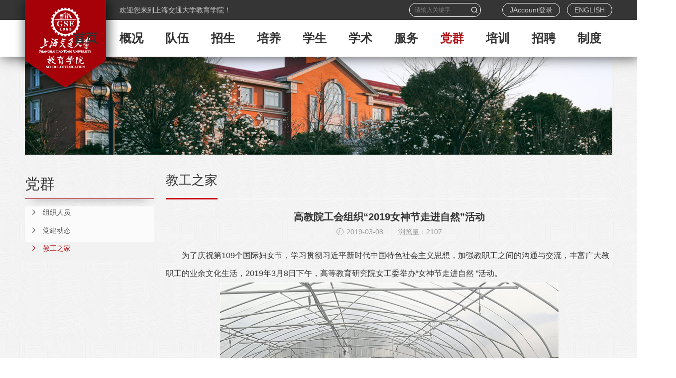

--- FILE ---
content_type: text/html; charset=utf-8
request_url: https://soe.sjtu.edu.cn/Web/Show/72
body_size: 29147
content:

<!DOCTYPE html>

<html>
<head>
    <meta name="renderer" content="webkit">
    <meta name="viewport" content="width=device-width, initial-scale=1.0, maximum-scale=1.0, user-scalable=no">
    <meta http-equiv="Content-Type" content="text/html; charset=utf-8">
    <meta http-equiv="X-UA-Compatible" content="IE=edge,Chrome=1" />

    <title>上海交通大学教育学院</title>
    <meta name="keywords" content="上海交通大学教育学院" />
    <meta name="Description" content="上海交通大学教育学院" />
    <link type="text/css" href="/Content/web/css/css.css" rel="stylesheet" />
    <script src="/Content/web/js/jquery-1.8.3.min.js"></script>
    <script src="/Content/web/js/slick.js"></script>
    <script src="/Content/web/js/jquery.themepunch.tools.min.js"></script>
    <script src="/Content/web/js/jquery.themepunch.revolution.min.js"></script>
    <script src="/Content/web/js/template.js"></script>
    <script src="/Content/web/js/js.js"></script>
    
    
</head>
<body>





<div class="header">
    <div class="wp clearfix">
        <a href="#" class="logo"><img src="/Content/web/images/logo.png"></a>
        <a href="javascript:;" class="menu-link"><span></span></a>
        <div class="thello">
            <div class="i iconfont icon-yuyan"></div>

                <div class="box">欢迎您来到上海交通大学教育学院！</div>
        
        </div>
        <div class="tSearch">
            <div class="i iconfont icon-fangda"></div>
            <div class="box"><div class="pd">
    <input type="text" class="ipt_t1" placeholder="请输入关键字" id="txtSearch"><input type="button" class="ipt_b1" value="&#xe8bc;" id="sousuo">
</div></div>
        </div>
        <div class="tLanguage">
            <div class="i iconfont icon-gengduo"></div>
            <div class="box">
                        <a href="/Web/Login">JAccount登录</a>


                <a href="/En">ENGLISH</a>
            </div>
        </div>
        <div class="menu">
            <ul class="clearfix">
                    <li class=""><div class="h3"><a href="/"><strong>首页</strong><i></i></a></div></li>
                        <li class="">
                                <div class="h3"><a href="/Web/Content/1"><strong>概况</strong><em></em></a><span></span></div>
                                <div class="box">
                                            <dl>
                                                <dt><a href="/Web/Content/17">院长寄语<i></i></a></dt>
                                            </dl>
                                            <dl>
                                                <dt><a href="/Web/Content/18">学院简介<i></i></a></dt>
                                            </dl>
                                            <dl>
                                                <dt><a href="/Web/Content/90">学院领导<i></i></a></dt>
                                            </dl>
                                            <dl>
                                                <dt><a href="/Web/Content/91">委员会</a><span></span></dt>

                                                <dd>
                                                        <a href="/Web/Content/175">学术委员会</a>
                                                        <a href="/Web/Content/93">顾问委员会</a>
                                                        <a href="/Web/Content/94">学位评定委员会</a>
                                                        <a href="/Web/Content/95">教学委员会</a>
                                                </dd>
                                            </dl>
                                            <dl>
                                                <dt><a href="/Web/Content/126">基地平台</a><span></span></dt>

                                                <dd>
                                                        <a href="/Web/Content/272">上海市青少年STEM教育研究院</a>
                                                        <a href="/Web/Content/282">上海交通大学青少年数智与工程教育研究院</a>
                                                        <a href="/Web/Content/139">高等教育研究院</a>
                                                        <a href="/Web/Content/140">世界一流大学研究中心</a>
                                                        <a href="/Web/Content/141">高校学科发展与评价研究中心</a>
                                                        <a href="/Web/Content/274">科学工程与人文艺术教育研究院</a>
                                                </dd>
                                            </dl>
                                            <dl>
                                                <dt><a href="/Web/Content/127">教学科研机构</a><span></span></dt>

                                                <dd>
                                                        <a href="/Web/Content/129">世界一流大学研究中心</a>
                                                        <a href="/Web/Content/130">学生发展与人才成长研究中心</a>
                                                        <a href="/Web/Content/131">课程与教学研究中心</a>
                                                        <a href="/Web/Content/133">学生心理健康促进研究中心</a>
                                                        <a href="/Web/Content/132">教育大数据与评价研究中心</a>
                                                        <a href="/Web/Content/134">教育领导力与政策研究中心</a>
                                                        <a href="/Web/Content/236">未来教育研究中心</a>
                                                        <a href="/Web/Content/235">教育基本理论研究中心</a>
                                                </dd>
                                            </dl>
                                            <dl>
                                                <dt><a href="/Web/Content/128">管理服务机构</a><span></span></dt>

                                                <dd>
                                                        <a href="/Web/Content/135">党政办公室</a>
                                                        <a href="/Web/Content/136">教务与实习办公室</a>
                                                        <a href="/Web/Content/137">学科与科研办公室</a>
                                                        <a href="/Web/Content/138">图书馆教育分馆</a>
                                                </dd>
                                            </dl>
                                            <dl>
                                                <dt><a href="/Web/Content/92">历史沿革<i></i></a></dt>
                                            </dl>


                                </div>
                        </li>
                        <li class="">
                                <div class="h3"><a href="/Web/Content/2"><strong>队伍</strong><em></em></a><span></span></div>
                                <div class="box">
                                            <dl>
                                                <dt><a href="/Web/Faculty/20">全职教师<i></i></a></dt>
                                            </dl>
                                            <dl>
                                                <dt><a href="/Web/Content/142">特聘教师<i></i></a></dt>
                                            </dl>
                                            <dl>
                                                <dt><a href="/Web/Content/102">学科导师<i></i></a></dt>
                                            </dl>
                                            <dl>
                                                <dt><a href="/Web/Content/98">实践导师<i></i></a></dt>
                                            </dl>
                                            <dl>
                                                <dt><a href="/Web/Content/111">博士后及科研助理<i></i></a></dt>
                                            </dl>
                                            <dl>
                                                <dt><a href="/Web/Content/143">退休离职人员<i></i></a></dt>
                                            </dl>


                                </div>
                        </li>
                        <li class="">
                                <div class="h3"><a href="/Web/NewsThree/3"><strong>招生</strong><em></em></a><span></span></div>
                                <div class="box">
                                            <dl>
                                                <dt><a href="/Web/NewsFive/66">教育学博士研究生<i></i></a></dt>
                                            </dl>
                                            <dl>
                                                <dt><a href="/Web/NewsFive/64">教育学硕士研究生<i></i></a></dt>
                                            </dl>
                                            <dl>
                                                <dt><a href="/Web/NewsFive/65">教育硕士研究生<i></i></a></dt>
                                            </dl>
                                            <dl>
                                                <dt><a href="/Web/NewsFive/246">本科辅修项目<i></i></a></dt>
                                            </dl>
                                            <dl>
                                                <dt><a href="/Web/NewsFive/67">留学生<i></i></a></dt>
                                            </dl>
                                            <dl>
                                                <dt><a href="/Web/NewsFive/68">暑期学校<i></i></a></dt>
                                            </dl>


                                </div>
                        </li>
                        <li class="">
                                <div class="h3"><a href="/Web/NewsThree/4"><strong>培养</strong><em></em></a><span></span></div>
                                <div class="box">
                                            <dl>
                                                <dt><a href="/Web/NewsFive/58">培养方案<i></i></a></dt>
                                            </dl>
                                            <dl>
                                                <dt><a href="/Web/Content/62">实习实践</a><span></span></dt>

                                                <dd>
                                                        <a href="https://shijian.sjtu.edu.cn/">实习实践全历程管理平台</a>
                                                        <a href="/Web/Down/273">管理平台操作手册</a>
                                                </dd>
                                            </dl>
                                            <dl>
                                                <dt><a href="/Web/Content/145">名师工作室<i></i></a></dt>
                                            </dl>
                                            <dl>
                                                <dt><a href="/Web/Content/144">教研室<i></i></a></dt>
                                            </dl>
                                            <dl>
                                                <dt><a href="/Web/NewsFive/60">课程教学<i></i></a></dt>
                                            </dl>
                                            <dl>
                                                <dt><a href="/Web/NewsFive/59">学位论文<i></i></a></dt>
                                            </dl>


                                </div>
                        </li>
                        <li class="">
                                <div class="h3"><a href="/Web/NewsThree/5"><strong>学生</strong><em></em></a><span></span></div>
                                <div class="box">
                                            <dl>
                                                <dt><a href="/Web/NewsThree/266">通知公告<i></i></a></dt>
                                            </dl>
                                            <dl>
                                                <dt><a href="/Web/Content/42">学生组织</a><span></span></dt>

                                                <dd>
                                                        <a href="/Web/Content/46">辅导员</a>
                                                        <a href="/Web/Content/47">学生大使</a>
                                                        <a href="/Web/Content/48">研究生联合会</a>
                                                        <a href="/Web/Content/49">学生党团</a>
                                                </dd>
                                            </dl>
                                            <dl>
                                                <dt><a href="/Web/Content/43">管理服务</a><span></span></dt>

                                                <dd>
                                                        <a href="/Web/NewsFive/267">规章制度</a>
                                                        <a href="/Web/Content/268">办事指南</a>
                                                        <a href="/Web/Content/269">下载专区</a>
                                                </dd>
                                            </dl>
                                            <dl>
                                                <dt><a href="/Web/NewsThree/44">学生风采<i></i></a></dt>
                                            </dl>
                                            <dl>
                                                <dt><a href="/Web/Content/45">院友信息</a><span></span></dt>

                                                <dd>
                                                        <a href="/Web/Content/57">博士毕业生</a>
                                                        <a href="/Web/Content/56">硕士毕业生（学硕）</a>
                                                        <a href="/Web/Content/261">硕士毕业生（专硕）</a>
                                                </dd>
                                            </dl>


                                </div>
                        </li>
                        <li class="">
                                <div class="h3"><a href="/Web/NewsThree/6"><strong>学术</strong><em></em></a><span></span></div>
                                <div class="box">
                                            <dl>
                                                <dt><a href="https://soe.sjtu.edu.cn/Web/Content/278">学术品牌</a><span></span></dt>

                                                <dd>
                                                        <a href="/Web/Content/280">卓越教育国际研讨会</a>
                                                        <a href="/Web/Content/278">中国教育故事</a>
                                                        <a href="/Web/Content/281">世界一流大学国际研讨会</a>
                                                        <a href="/Web/Content/78">一流大学研究文库</a>
                                                        <a href="/Web/Content/79">教育教学与人才成长研究文库</a>
                                                        <a href="/Web/Content/76">国际高等教育</a>
                                                        <a href="/Web/Content/77">国外研究生教育动态</a>
                                                        <a href="/Web/Content/279">HEGCG Policy Briefs</a>
                                                </dd>
                                            </dl>
                                            <dl>
                                                <dt><a href="/Web/News/71">观点与争鸣<i></i></a></dt>
                                            </dl>
                                            <dl>
                                                <dt><a href="/Web/Content/74">科研获奖<i></i></a></dt>
                                            </dl>
                                            <dl>
                                                <dt><a href="/Web/NewsFive/75">科研项目<i></i></a></dt>
                                            </dl>


                                </div>
                        </li>
                        <li class="">
                                <div class="h3"><a href="/Web/NewsThree/7"><strong>服务</strong><em></em></a><span></span></div>
                                <div class="box">
                                            <dl>
                                                <dt><a href="/Web/Content/103">政府咨询<i></i></a></dt>
                                            </dl>
                                            <dl>
                                                <dt><a href="/Web/Content/104">学校咨询<i></i></a></dt>
                                            </dl>
                                            <dl>
                                                <dt><a href="/Web/NewsThree/105">教育帮扶<i></i></a></dt>
                                            </dl>


                                </div>
                        </li>
                        <li class="curr">
                                <div class="h3"><a href="/Web/Content/8"><strong>党群</strong><em></em></a><span></span></div>
                                <div class="box">
                                            <dl>
                                                <dt><a href="/Web/NewsFive/39">组织人员<i></i></a></dt>
                                            </dl>
                                            <dl>
                                                <dt><a href="/Web/NewsThree/40">党建动态<i></i></a></dt>
                                            </dl>
                                            <dl>
                                                <dt><a href="/Web/NewsThree/41">教工之家<i></i></a></dt>
                                            </dl>


                                </div>
                        </li>
                        <li class="">
                                <div class="h3"><a href="/Web/Content/262"><strong>培训</strong><em></em></a><span></span></div>
                                <div class="box">
                                            <dl>
                                                <dt><a href="/Web/Content/263">中心简介<i></i></a></dt>
                                            </dl>
                                            <dl>
                                                <dt><a href="/Web/Content/264">课程模块<i></i></a></dt>
                                            </dl>
                                            <dl>
                                                <dt><a href="/Web/NewsThree/265">培训动态<i></i></a></dt>
                                            </dl>


                                </div>
                        </li>
                        <li class="">
                                <div class="h3"><a href="/Web/NewsThree/9"><strong>招聘</strong><em></em><i></i></a></div>
                        </li>
                        <li class="">
                                <div class="h3"><a href="/Web/Content/218"><strong>制度</strong><em></em></a><span></span></div>
                                <div class="box">
                                            <dl>
                                                <dt><a href="/Web/NewsFive/221">综合<i></i></a></dt>
                                            </dl>
                                            <dl>
                                                <dt><a href="/Web/Content/219">培养</a><span></span></dt>

                                                <dd>
                                                        <a href="/Web/NewsFive/222">国家</a>
                                                        <a href="/Web/NewsFive/223">学校</a>
                                                        <a href="/Web/NewsFive/224">学院</a>
                                                </dd>
                                            </dl>
                                            <dl>
                                                <dt><a href="/Web/Content/220">科研</a><span></span></dt>

                                                <dd>
                                                        <a href="/Web/NewsFive/227">国家</a>
                                                        <a href="/Web/NewsFive/230">上海市</a>
                                                        <a href="/Web/NewsFive/228">学校</a>
                                                        <a href="/Web/NewsFive/229">学院</a>
                                                </dd>
                                            </dl>
                                            <dl>
                                                <dt><a href="/Web/NewsFive/226">外事</a><span></span></dt>

                                                <dd>
                                                        <a href="/Web/NewsFive/254">国家</a>
                                                        <a href="/Web/NewsFive/257">上海市</a>
                                                        <a href="/Web/NewsFive/255">学校</a>
                                                        <a href="/Web/NewsFive/256">学院</a>
                                                </dd>
                                            </dl>


                                </div>
                        </li>

            </ul>
        </div>
    </div>
</div>


<script type="text/javascript">
    $(function () {
        $("#sousuo").click(function () {
            var search = $("#txtSearch").val();
            if (search === "") {
                alert("请输入关键字");
                return;
            }
            window.location.href = getRootPath() + "/Web/Search/" + search;
        });
    });
    function getRootPath() {
        var webpath = '/';
        return webpath === "/" ? "" : webpath;
    }
    
    if (''== 1)
    {
        alert("该栏目信息请先登录之后方可查看");
        window.open('/Web/Login');
    }


</script>





    <div class="nbanner">
        <div class="wp clearfix">
                <div class="img"><img src="/Upload/Images/2021-03-03-10-26-29-705000.jpg"></div>

        </div>
    </div>


    <div class="pg">
        <div class="pMain">
            <div class="wp clearfix">






    <div class="pMainFl">
        <div class="tit4">党群</div>
        <div class="pNav">
            <ul>


                                <li class=""><div class="h3"><a href="/Web/NewsFive/39">组织人员<i></i></a></div></li>
                                <li class=""><div class="h3"><a href="/Web/NewsThree/40">党建动态<i></i></a></div></li>
                                <li class="curr"><div class="h3"><a href="/Web/NewsThree/41">教工之家<i></i></a></div></li>


            </ul>
        </div>
    </div>

                <div class="pMainFr">




<div class="crumbs clearfix">

    <div class="crumbsFl">教工之家</div>

    
</div>

                    


<div class="pMainCon">
    <div class="newsInfo">
      
                <div class="newsInfoTit">
                    <div class="h3"><h1>高教院工会组织“2019女神节走进自然”活动</h1></div>
                    <div class="em"><i class="iconfont icon-shijian"></i><span>2019-03-08</span><span style="margin-left:30px">浏览量：2107</span></div>
                </div>
          

        <div class="newsInfoCon">
            <p style="text-indent:2em;">
	为了庆祝第109个国际妇女节，学习贯彻习近平新时代中国特色社会主义思想，加强教职工之间的沟通与交流，丰富广大教职工的业余文化生活，2019年3月8日下午，高等教育研究院女工委举办“女神节走进自然 ”活动。
</p>
<p style="text-align:center;">
	<img src="/SJTU/JDEducation/kindeditor/Upload/image/20210123/202101231235595460000.png" alt="" /> 
</p>
<p style="text-indent:2em;">
	学院女教工集体前往上海交大浦江绿谷低碳农业实践基地，亲近自然，学农爱农。采摘大棚区里有丰富的植物种类以及专门配备的铭牌和介绍，包括草莓、花椰菜、香菜、青菜、生菜在内的多种蔬果，并且让大家实地采摘草莓和各种蔬菜，体验丰收的喜悦，大家为能实地采摘果蔬兴奋不已。基地半日，收获颇丰。随着城市化的进程日益加快，人们对回归大自然日益渴望，大家利用休息日，回到农田里亲身实践感受到农业收获的不易，更激发了珍惜生活、努力学习、奋发工作的动力。
</p>
<p style="text-align:center;">
	<span style="background-color:#FFFFFF;"><img src="/SJTU/JDEducation/kindeditor/Upload/image/20210123/202101231236112190000.png" alt="" /><br />
</span> 
</p>
<p style="text-indent:2em;">
	高教院目前共有女教职工18名（含博士后），占全院教职工的比例超过百分之九十，是学院不可缺少的重要力量。期待她们在学校和学院发展的新形势和新任务面前，继续发挥半边天的作用，勇于创新，开拓进取，做出更大的贡献。
</p>
<p style="text-indent:2em;">
	<span></span><br />
<span></span><span></span> 
</p>
        </div>
    </div>
   <div style="margin-top:50px;text-align: right;"><a href="javascript:;" onclick="history.go(-1);">返回上一级</a></div>

</div>

                </div>
            </div>
        </div>
    </div>




<div class="footer">
    <div class="fTop clearfix">
        <div class="wp clearfix">
            <div class="fContact">
                        <div class="tit2"><strong>联系我们</strong></div>
                            <div class="p">
                                <p>
	电话：021-34204551
</p>
<p>
	邮箱：gse_office@sjtu.edu.cn
</p>
<p>
	地址：上海市闵行区东川路800号陈瑞球楼
</p>
                            </div>


            </div>
            <div class="fLinks">
                        <div class="tit2"><i class="iconfont icon-link"></i><strong>友情链接</strong><em>Links</em></div>
                        <div class="fLick">
                            <div class="h3"><span>友情链接</span><i class="iconfont icon-more"></i></div>
                            <div class="box">
                                    <a href="https://www.sjtu.edu.cn" target="_blank">交大主页</a>
                                    <a href="https://www.shanghairanking.cn" target="_blank">最好大学网</a>
                                    <a href="http://www.education.ox.ac.uk" target="_blank">牛津大学教育学系</a>
                                    <a href="https://www.bc.edu/content/bc-web/schools/lynch-school/sites/cihe/about-cihe.html" target="_blank">美国波士顿学院国际高等教育中心</a>
                                    <a href="https://rihe.hiroshima-u.ac.jp" target="_blank">日本广岛大学高等教育研究开发中心</a>
                            </div>
                        </div>


            </div>
            <div class="fEwm">
                        <div class="tit2"><strong>微信公众号</strong></div>
                        <div class="p"><img src="/Upload/Images/2021-01-14-10-19-51-444368.jpg"></div>

            </div>
        </div>
    </div>
    <div class="fBottom">
        <div class="wp clearfix">
            <p>
	Copyright &copy; 2021年 上海交通大学 教育学院
</p>
<p>
	<a href="https://beian.miit.gov.cn/" target="_blank">沪ICP备05052060号</a>
</p>

        </div>
    </div>
</div>


</body>
</html>


--- FILE ---
content_type: text/css
request_url: https://soe.sjtu.edu.cn/Content/web/css/css.css
body_size: 35539
content:
@charset "utf-8";
@import url(reset.css);
@import url(../fonts/iconfont.css);
@import url(slick.css);
@import url(settings.css);
@import url(animate.css);
@import url(style.css);
body,html{ overflow-x:hidden; height:auto; box-sizing:border-box;}
body{ color:#333; font-size:14px; background:url(../images/bodyBg.jpg) repeat-y bottom center; background-size:100% auto;}
.course{-moz-user-select: none; /*火狐*/
-webkit-user-select: none;  /*webkit浏览器*/
-ms-user-select: none;   /*IE10*/
-khtml-user-select: none; /*早期浏览器*/
user-select: none;}
a{ color:#003399; text-decoration:none; }
a:hover{ text-decoration:none; color:#b2141a;}
/*i,em{ font-style:normal;}*/

.img img{ width:100%; height:auto; display:block; }
.imgList .img img {
width: 100%;
}
imgList
.iProCon li,
.header .logo,
.header .wp,
.menu a,
.menu a:before,
.menu dt:before,
.slick-arrow,
.listA .pd,
.imgList .pd,
.teamList .pd,
.menu .box,
.more1 {
transition: all 0.3s ease-out;
}

.iNews .img img,
.listB .img img,
.listC .img img,
.listD .img img{transition: all 1s ease;}

.iNews .img,
.listB .img,
.listC .img,
.listD .img{ overflow:hidden;}

.iNews .pd:hover .img img,
.listB .pd:hover img,
.listC .pd:hover img,
.listD .pd:hover img{ transform:scale(1.05,1.05);}

.listA .pd:hover{ transform:translateY(-5px);}
.text-center {text}

.iMain1_1 .tit1 .curr  {
    color: #004098;
}


.slick-arrow,
.ipt_b1,
.menu span,
.menu i,
.pNav span,
.pNav i,
.pNav dd a:before,
.tparrows.round:before{
font-family:"iconfont" !important;font-size:16px;font-style:normal;-webkit-font-smoothing: antialiased;-moz-osx-font-smoothing: grayscale;
}
.text-center{text-align:center;}
.menu-link{
-webkit-transition: all 0.2s ease-out;
-moz-transition: all 0.2s ease-out;
-ms-transition: all 0.2s ease-out;
-o-transition: all 0.2s ease-out;
transition: all 0.2s ease-out;
}
.menu-link *{box-sizing: border-box;}
.menu-link { display:none; border-radius:5px; box-sizing: border-box; position: absolute; top:50%; margin-top:-20px; right:0px; margin-right:-8px;font-size: 11px;z-index: 10;width:40px;height:40px; padding:8px;}
.menu-link:hover,
.menu-link:focus {}
.menu-link span {position: relative;display: block;margin-top:10px;}
.menu-link span,
.menu-link span:before,
.menu-link span:after {background-color: #000;width: 100%;height:2px;-webkit-transition: all 0.4s;-moz-transition: all 0.4s;-ms-transition: all 0.4s;-o-transition: all 0.4s;transition: all 0.4s;}
.menu-link span:before,
.menu-link span:after {position: absolute;top: -.55em;content: " ";}
.menu-link span:after {top: .55em;}
.menu-link.active span {background: transparent;}
.menu-link.active span:before {background-color: #b2141a;
-webkit-transform: rotate(45deg) translate(.5em, .4em);
-moz-transform: rotate(45deg) translate(.5em, .4em);
-ms-transform: rotate(45deg) translate(.5em, .4em);
-o-transform: rotate(45deg) translate(.5em, .4em);
transform: rotate(45deg) translate(.5em, .4em);
}
.menu-link.active span:after {background-color: #b2141a;
-webkit-transform: rotate(-45deg) translate(.4em, -.3em);
-moz-transform: rotate(-45deg) translate(.4em, -.3em);
-ms-transform: rotate(-45deg) translate(.4em, -.3em);
-o-transform: rotate(-45deg) translate(.4em, -.3em);
transform: rotate(-45deg) translate(.4em, -.3em);
}
.iNews .img .img_cut {
max-height: 344px;
}
#imgsid img{
width:545px;
height:344px;
}
.wp{ width:1280px; margin:0 auto; position:relative;}

.header{ position:relative; left:0px; top:0px; right:0px; box-shadow:5px 0 27px rgba(0,0,0,0.75); z-index:10; transform:translateZ(0); background:#fff;}
.header:before{ content:''; position:absolute; left:0px; top:0px; right:0px; height:40px; background:#353535;}
.header .wp{ padding:40px 0 0 0;}

.logo{ position:absolute; left:-22px; top:0px; font-size:48px; line-height:1;}
.logo img{ width:213px;}

.tSearch{ position:absolute; right:264px; top:0px; width:144px; z-index:2;}
.tSearch .i{ display:none;}
.tSearch .box{ padding-top:6px;}
.tSearch .pd{ position:relative;}
.bs_lb .sj b {
    display: block;
    font-size: 40px;
    font-weight: bold;
    line-height: 35px;
}
.bs_lb li{border-bottom: solid 1px #ddd;}
.sj {
    float: left;
    text-align: center;
}
.bs_lb .spans{margin-bottom: 12px;}
.bs_lb li:nth-child(1)  .sj {
    color: #a50000;
}
.bs_lb li:nth-child(2) .sj {
    color: #f39705;
}
.bs_lb li:nth-child(3) .sj {
    color: #01478e;
}
.bs_lb .pd{
    line-height: 44px;
width: 85%;
    display: block;
    height: 70px;
    /* line-height: 51px; */
    font-size: 17px;
    text-overflow: ellipsis;
    overflow: hidden;
    white-space: nowrap;
    padding-left: 20px;


}

.ipt_t1{ background:none; border:1px solid #fff; color:#fff; height:28px; width:100%; padding:0 30px 0 10px; border-radius:13px !important; font-size:12px; box-sizing:border-box; display:block;}
.ipt_b1{ width:22px; text-align:center; font-size:14px; line-height:22px; height:22px; color:#fff; position:absolute; right:2px; top:50%; margin-top:-11px; background:none; border:none; border-radius:15px!important; }

.tLanguage{ position:absolute; right:0px; top:0px; z-index:2; color:#cbcbcb;}
.tLanguage .i{ display:none;}
.tLanguage .box{ font-size:14px; padding-top:6px;}
.tLanguage .box a{ color:#cbcbcb; display:inline-block; border:1px solid #fff; height:26px; line-height:26px; margin-left:10px; padding:0 14px; border-radius:14px;}
.tLanguage .box a:hover{ color:#fff;}
.tLanguage .pd{ position:relative;}
#oo {
    font-size: 12px;
    color: #1d609f;
    margin-bottom: 5px;
    max-height: 4.5em;
    min-height: 4.5em;
    line-height: 1.5;
    overflow: hidden;
    display: -webkit-box;
    -webkit-box-orient: vertical;
    -webkit-line-clamp: 4;
}


.thello{ position:absolute; left:190px; top:0px; z-index:2; color:#cbcbcb;}
.thello .i{ display:none;}
.thello .box{ font-size:14px; line-height:40px;}
.thello .box span{ margin:0 1em;}
.thello .box a{ color:#cbcbcb;}
.thello .box a:hover{ color:#fff;}
.thello .pd{ position:relative;}
.heise1{
position: absolute;
width: 100%;
text-align: center;
background-color: #000;
display: block;
opacity:0.7;
margin-top: -70px;
color: #fff;
font-size: 36px;
background-color: #;
min-height: 68px;
z-index: 99;
}
.tp-bullets.simplebullets.round.hovered {
z-index: 100;
}
.heise1 span{
margin-right:40px;
}
.imgList .facultyli{
width: 17.3333%;
margin-right: 19px;
height:255px;
}
.imgList .facultyli .pd{
margin-right:7px !important;
}
.facultyli .imgList .text {
    padding: 15px 0;
}
.facultyli img {
    width: 176px;
    height: auto;
}
.menu{ text-align:right; position:relative; z-index:2;}
.menu ul{ display:inline-block; vertical-align:bottom;}
.menu li{ position:relative; float:left; text-align:center; margin:0 10px;}
.menu .h3{}
.menu .h3 a{ display:block; height:74px; line-height:74px; position:relative; color:#333; padding:0 12px; font-size:24px;}
.menu li:nth-child(1) .h3 a:after{ background-image:url(../images/menu1.png);}
/*.menu li:nth-child(1) .h3 a{ padding-left:40px;}*/
.menu li:hover .h3 a,
.menu li.curr .h3 a{ color:#b2141a;}
.menu li:hover .h3 a:before,
.menu li.curr .h3 a:before{ opacity:0;}
.menu li:hover .box{ visibility:visible; opacity:1; left:0px;}
.menu dd{font-size:13px;}

.menu span{ display:none; position:absolute; right:30px; top:50%; margin-top:-20px; width:40px; height:40px; text-align:center; line-height:40px; cursor:pointer; margin-right:-10px; }
.menu span:before { content: "\e604"; }
.menu span.active:before { content: "\e606"; }
.menu i{ display:none; position:absolute; right:30px; top:50%; margin-top:-20px; width:40px; height:40px; text-align:center; line-height:40px; margin-right:-10px;}
.menu i:before { content:"\e8e9"; }
table.sjtu tr td{width:30%;vertical-align: top;padding-left:5px}		
.menu .box span,
.menu .box i{ height:36px; line-height:36px; right:10px; color:#ccc;}

.menu .box{ visibility:hidden; opacity:0; background:#fff; border-top:none; text-align:left; width:230px; left:-20px; position:absolute;}
.menu .box a{ display:block; line-height:36px; height:36px; color:#b2141a; position:relative; z-index:2; padding:0 2em; border-bottom:1px solid #b2141a;}
.menu .box dl{ position:relative;}
.menu .box dt{ position:relative;}
.menu .box dt:before{ content:''; position:absolute; top:0px; bottom:0px; width:3px; background:#b2141a; left:0px;}
.menu .box dt span{ display:block;}
.menu .box dt span:before{ content:'\e915';}
.menu .box dd{ display:none; position:absolute; left:100%; top:0px; width:230px; box-shadow:0 6px 12px rgba(0,0,0,0.175);}
.menu .box dd a{ background:#fff;}
.menu .box dd a:before{ content:''; position:absolute; top:0px; bottom:0px; width:3px; background:#b2141a; left:0px;}
.menu .box dd a:hover{ background:#b2141a; color:#fff;}
.menu .box dl:hover dt:before{ width:100%;}
.menu .box dl:hover dt a{ color:#fff;}
.menu .box dl:hover dt em{ color:#fff;}
.menu .box dl:hover dt span{ color:#fff;}
.menu .box dl:hover dd{ display:block;}

.body_fix .header{ background:rgba(0,0,0,0.8);}

.ibanner{ overflow:hidden;}
.ibanner .pd{ display:block; position:relative; overflow:hidden;}
.ibanner .pd img{ width:100.418410041841%; height:auto; display:block;}

.banner{ background:#efefef; width:100.418410041841%; position:relative; z-index:1; overflow:hidden;}

.tit1{ line-height:68px; position:relative; margin-bottom:20px;}
.tit1 strong{ font-size:25px; position:relative; font-weight:normal; display:block;}
.tit1 strong:before{ content:''; position:absolute; left:0px; top:0px; width:168px; height:3px; background:#c7000b;}
.tit1 a{ position:absolute; right:0px; top:0px; color:#7b7b7b;}
.tit1 span{ font-size:16px; float:left; margin-right:18px; text-transform:uppercase;}
.tit1 i{ font-size:25px; float:left;}
.tit1 a:hover{ color:#c7000b;}

.more1{ display:inline-block; vertical-align:bottom; background:#b2141a; font-size:16px; min-width:110px; line-height:2.5; height:2.5em; color:#212429; text-transform:uppercase; text-align:center; box-sizing:border-box; padding:0 1em;}
.more1:hover{ background:#b2141a; color:#fff;}


.iMain{ padding:80px 0 30px 0; background:no-repeat bottom center #f4f7fc; background-size:100% auto;}
.iMain1{}
.iMain1_1{ width:50%; box-sizing:border-box; padding-right:45px; float:left;}
.iMain1_2{ width:50%; box-sizing:border-box; padding-left:45px; float:left;}

.iNews{}
.iNews li{ margin-bottom:34px;}
.iNews .pd{ display:block; position:relative;}
.iNews .img{ border-radius:8px; overflow:hidden;}
.iNews .text{ position:absolute; border-radius:0 0 8px 8px; left:0px; right:0px; bottom:0px; font-size:20px; line-height:3em; padding:0 40px; color:#fff; background:rgba(0,0,0,0.2); height:3em; overflow:hidden;}



.tit2{ margin-bottom:15px; position:relative;}
.tit2 strong{ font-size:24px; line-height:1; display:block; font-weight:bold;}
.tit2 em{ line-height:1; color:#888888; display:block; margin-top:10px;}
.tit2 i{ position:absolute; left:110px; width:46px; font-size:24px; color:#d2d2d2; height:46px; display:block; border:1px solid #d2d2d2; border-radius:50%; text-align:center; line-height:46px;}

.footer{ background:#353535; color:#fff;}
.footer a{ color:#fff;}
.footer a:hover{ color:#b2141a;}
.fTop{ padding:70px 0 50px 0;}
.fContact{ float:left; width:50%;}
.fContact .p{ line-height:26px; font-size:16px;}
.fLinks{ float:left; width:50%; padding-bottom:24px; position:relative;}
.fLinks:before{ content:''; position:absolute; width:40px; height:2px; background:#aaa; left:0px; bottom:0px;}
.fLinks .tit2{ margin-bottom:32px;}
.fLick{ position:relative; width:280px;}
.fLick .h3{ height:32px; line-height:32px; border:1px solid #ddd; position:relative; background:#fff; cursor:pointer;}
.fLick .h3 span{ display:block; padding:0 50px 0 20px; font-size:14px; color:#000;}
.fLick .h3 i{ width:36px; height:32px; transform:rotate(90deg); font-size:20px; right:0px; position:absolute; top:0px; color:#2a67b0; text-align:center; line-height:32px;}
.fLick .h3 i:before{ display:block;}
.fLick .box{ position:absolute; bottom:100%; left:0px; right:0px; background:#f5f5f5; border:1px solid #ccc; border-bottom:none; text-align:center; padding:15px 0; display:none;}
.fLick .box a{ display:block; color:#333; font-size:14px; line-height:2em;}
.fLick .box a:hover{ background:#7a0408; color:#fff;}
.fLick.curr .h3 i:before{ transform:rotate(180deg);}
.fEwm{ position:absolute; right:0px; top:0px;}
.fEwm .tit2{ margin-bottom:10px;}
.fEwm .p img{ border-radius:6px; display:block; margin:0 auto;}
.fBottom{ background:#3b3b3b; padding:15px 0; text-align:center; color:#cdcdcd;}
.fBottom a{ color:#cdcdcd;}
.fBottom a:hover{ color:#fff;}
.fBottom p{ display:inline-block; vertical-align:bottom; margin:0 1em;}


.nbanner{min-height:190px;}
.nbanner .img img{ width:100%; height:auto; display:block;}
.nbanner .text{ position:absolute; left:0px; top:50%; height:3em; line-height:3; margin-top:-1.5em; font-size:20px; padding:0 2em; background:rgba(166,1,9,0.8); color:#fff;}
.aboutImg{ width:218px;float: left; margin-right: 20px; margin-bottom: 20px;}

.pg{ min-height:550px; padding:30px 0 50px 0;}
.pMain{ overflow:hidden;}
.pMainFl{ width:22%; float:left; position:relative;}
.tit4{margin-bottom: 15px;padding: 8px 10px 8px 0;border-bottom: 1px solid #b2141a;box-shadow: 0 15px 20px -15px rgba(0, 0, 0, 0.3);font-size: 30px;line-height: 1.4;}
.pNav{ border-radius: 5px; background: #fbfbfb;}
.pNav li{}
.pNav .h3{ position:relative;}
.pNav a{ position:relative; font-size:14px; line-height:24px; height:36px; display:block; padding-left:36px; color:#555;}
.pNav span{ display:block; position:absolute; left:0px; top:0px; width:36px; height:36px; text-align:center; line-height:24px; font-size:12px; cursor:pointer;}
.pNav span:before { content: "\e604"; }
.pNav span.active:before { content: "\e606"; }
.pNav dd a:before,
.pNav i{ display:block; position:absolute; left:0px; top:0px; width:36px; height:36px; text-align:center; line-height:24px; font-size:12px;}
.pNav dd a:before,
.pNav i:before{ content:"\e8e9"; }
.pNav .h3 a:hover,
.pNav .h3 a.active{ color:#b2141a;}
.pNav .box{ display:none;}
.pNav dl{ margin-left:22px;}
.pNav dt{ position:relative;padding-bottom:5px;}
.pNav dd{ display:none; margin-left:22px;}

.pNav li.curr{ background:#f2f2f2;}
.pNav li.curr .h3,
.pNav li.curr .h3 a,
.pNav dl.curr dt,
.pNav dl.curr dt a,
.pNav dd a.curr{color:#b2141a;}


.pMainFr{ width:76%; float:right;}
.crumbs{margin-bottom: 20px; border-bottom: 2px solid #f8f8f8;}
.crumbsFl{ font-size:26px; float:left; height:2.2567em; position:relative; /*line-height:1;*/}
.crumbsFl:before{ content:''; position:absolute; left:0px; bottom:-2px; right:0px; height:3px; background:#c7000b;}

/*.pMainCon{ padding:30px 0 0 0 ;}*/
.newsInfoTit h1{font-weight: 600;}
.newsInfo{}
.newsInfoTit{ margin-bottom:20px; text-align:center;}
.newsInfoTit .h3{ font-size:20px; line-height:1.5; margin-bottom:5px;}
.newsInfoTit .em{ line-height:20px; color:#999;}
.newsInfoTit .em i{ margin-right:5px; display:inline-block; vertical-align:bottom;}
.newsInfoTit .em em{ display:inline-block; vertical-align:bottom;}
.newsInfoCon{ line-height:2.25; margin-bottom:30px; font-size:16px;}
.newsInfoCon img{ max-width:100%; height:auto; display:inline-block; vertical-align:baseline;}
.newsInfoM{}
.newsInfoM li{ background:#f5f5f5; margin-bottom:10px; line-height:46px; height:46px; padding:0 20px;}
.newsInfoM strong{ float:left; line-height:46px; height:46px;}
.newsInfoM a{ display:block; line-height:46px; height:46px; overflow:hidden;}

.ke-zeroborders tr td {
    padding-right: 6px;
}

.imgList {
}
.imgList ul{ margin-right:-30px;}
.imgList li{ width:19.9333%; float:left; margin-bottom:30px;}
.imgList .pd{ display:block; padding:20px; border-radius:4px; background:#fff; box-shadow:0 0 3px rgba(0,0,0,0.1); margin-right:30px;}
.imgList .img{}
.imgList .text{ padding:15px 0;}
.imgList .h3{ font-size:18px; color:#1d609f; margin-bottom:5px; height:1.5em; line-height:1.5; overflow:hidden; display: -webkit-box;-webkit-box-orient: vertical;-webkit-line-clamp:1;}
.imgList .em{ color:#999; line-height:20px; margin-bottom:10px;}
.imgList .em i{ margin-right:5px;}
.imgList .em span{}
.imgList .p{ line-height:1.5; height:3em; overflow:hidden; color:#666; display: -webkit-box;-webkit-box-orient: vertical;-webkit-line-clamp:2;}
.imgList .pd:hover{ transform:scale(1.05,1.05); box-shadow:0 0 10px rgba(0,0,0,0.3);}
.imgList2 li{ width:auto; float:none;}
.imgList2 .pd{ overflow:hidden;}
.imgList2 .img{ width:240px; float:left;}
.imgList2 .text{ margin-left:240px; padding-left:20px;}

.teamList{}
.teamList ul{ margin-right:-30px;}
.teamList li{ width:50%; float:left; margin-bottom:30px;}
.teamList .pd{ display:block; padding:30px; overflow:hidden; border-radius:4px; border:1px solid #ccc; background:#fff; box-shadow:0 0 3px rgba(0,0,0,0.1); margin-right:30px;}
.teamList .img{ width:112px; float:left;}
.teamList .text{ margin-left:112px; padding-left:30px;}
.teamList .h3{ font-size:18px; color:#1d609f; margin-bottom:10px; height:1.5em; line-height:1.5; overflow:hidden; display: -webkit-box;-webkit-box-orient: vertical;-webkit-line-clamp:1; }
.teamList .p{ font-size:14px; line-height:1.75;  color:#666;}
.teamList .pd:hover{ transform:scale(1.05,1.05); box-shadow:0 0 10px rgba(0,0,0,0.3);}

.newsList{}
.newsList ul{}
.newsList li{ overflow:hidden; padding-bottom:30px; border-top:1px dashed #e5e5e5;}
.newsList li:last-child{ border-bottom:1px dashed #e5e5e5;}
.newsList .pd{ display:block;}
.newsList .img{ width:84px; padding:24px 0; float:left; background:#ccc; color:#333; text-align:center; line-height:1;}
.newsList .img strong{ display:block; font-size:18px; font-weight:normal; margin-bottom:6px;}
.newsList .img em{ display:block; font-size:12px;}
.newsList .text{ margin-left:84px; padding:7px 0 0 20px;}
.newsList .h3{ font-size:16px; height:1.5em; margin-bottom:5px; line-height:1.5; overflow:hidden; display: -webkit-box;-webkit-box-orient: vertical;-webkit-line-clamp:1; color:#000;}
.newsList .p{ height:3em; line-height:1.5; overflow: hidden; display: -webkit-box;-webkit-box-orient: vertical;-webkit-line-clamp:2; color:#666;}


.box curr a {
    color: #b2141a;
}


.ke-container {width:100% !important;}
.form-item {margin-bottom: 20px;}
.form-item label {display: block; font-weight: bold;font-family: Times New Roman;font-size: 18px;}
.form-item2 label {display: block;font-weight: bold; font-family: Times New Roman;font-size: 18px;}
.form-required {color: #275fc6;}
.form-item .form-text {border: solid 1px #d7d7d5;-webkit-border-radius: 4px;-moz-border-radius: 4px;-ms-border-radius: 4px;-o-border-radius: 4px;border-radius: 4px; padding: 4px; font-family: 'Open Sans Hebrew',sans-serif; font-family: Times New Roman;}
.form-item input { font-size: 15px;width: 450px;}
.form-item select {font-size: 15px;width: 460px;}
 .font {float: right;height: 17px;width: 24px;padding-left: 18px;box-sizing: content-box;display: inline-block;background: url(../images/phone_more.png) no-repeat left center;vertical-align: middle;}
.form-item2 {margin-bottom: 20px;}
#tijiao {width: 40%;font-size:14px;background-color: #b2141a;border: 0;color: #fff;border-radius: 5px; text-align: center;margin-top: 20px;padding: 10px 100px;cursor: pointer;height: 45px;outline: 0;}



/*<!--faculty -->*/
#fls{min-height:90px;}
.rig-cont {font-size: 16px;}
.p-page{width:67%;float:left;}
.summcn{padding-bottom: 30px;margin-top:30px;}
.p-r{width: 28%;float:right;margin-left:8px}
.p-r img{width: 238px; height:243px;}






.registration {
    border: 1px solid #efefef
}

.registration-title {
    height: 50px;
    line-height: 50px;
    background-color: #efefef;
    padding-left: 10px
}

.registration-box {
    padding: 20px
}

    .registration-box table {
        width: 100%;
        border-collapse: collapse;
        line-height: 40px;
    }

        .registration-box table tr td {
            padding: 5px 0
        }

            .registration-box table tr td:nth-child(2n+1) {
                text-align: right;
                padding-right: 15px
            }

            .registration-box table tr td[colspan='2'], .registration-box table tr td[colspan='3'], .registration-box table tr td[colspan='4'] {
                text-align: left
            }

.registration-box-inline {
    margin-right: 10px;
    height: 40px;
    vertical-align: middle
}

    .registration-box-inline img {
        vertical-align: middle
    }

    .registration-box-inline a {
        color: #13c3b8;
        text-decoration: underline
    }

.registration-tips {
    line-height: 20px;
    color: #888;
    font-size: 13px;
    margin-bottom: 10px;
    color: #13c3b8
}

.right {
    text-align: right
}

.registration-notices {
    border: 1px solid #ccc;
    padding: 10px;
    margin-top: 20px
}

    .registration-notices p {
        line-height: 30px;
        text-indent: 2em
    }

.registration-tips a {
    color: #13c3b8;
    text-decoration: underline
}

.registration-button {
    background-color: #13c3b8;
    border: 0;
    color: #fff;
    border-radius: 5px;
    text-align: center;
    margin-top: 20px;
    padding: 10px 100px;
    cursor: pointer
}

a.registration-button {
    padding-top: 13px;
    padding-bottom: 14px;
    color: #fff
}

.disabled {
    opacity: .65;
    cursor: not-allowed
}

.registration-box label {
    margin-right: 10px;
    vertical-align: middle
}

input[type="radio"], input[type="checkbox"] {
    vertical-align: middle;
    margin-bottom: 3px;
    margin-right: 1px
}

.registration em, .registration-box em {
    color: red
}

.height40 {
    line-height: 40px
}

.red {
    color: red
}

.table-border {
    border: 1px solid #13c3b8;
    padding: 20px;
    width: 450px
}

.form-control:focus {
    color: #495057;
    background-color: #fff;
    border-color: #13c8d1;
    outline: 0
}

.w-auto {
    width: auto !important
}

.form-control {
    box-sizing: border-box;
    display: inline-block;
    width: 40%;
    height: 38px;
    padding: 3px 1em;
    background-clip: padding-box;
    border: 1px solid #ced4da;
    border-radius: .25rem;
    transition: border-color .15s ease-in-out,box-shadow .15s ease-in-out
}

:focus {
    outline: none
}

.border-table {
    width: 100%;
    border-collapse: collapse;
    line-height: 40px
}

    .border-table tr th, .border-table tr td {
        padding: 5px 0;
        border: 1px solid #ccc;
        text-align: center
    }


@media screen and (max-width:1680px) {
/*.wp{ width:1180px;}
.menu .h3 a{ font-size:20px;}
.iNews .text{ font-size:18px;}
.nbanner .text{ font-size:18px;}
.pNav a{ font-size:16px;}
.pMainFl{ padding:17px 15px; margin-bottom:40px;}
.crumbsFl{ font-size:24px;}
.newsInfoCon{ font-size:16px; line-height:2.25;}
*/


.tparrows.round{ width:40px; height:40px; margin-top:-20px;}
.tparrows.round:before{ line-height:40px;}
.tp-bullets.simplebullets.round .bullet{ width:12px; height:12px;}

}
@media screen and (max-width:1600px){

}
@media screen and (max-width:1366px){
    .wp{ width:auto; margin:0 50px;}
}

@media screen and (max-width:1280px){

}
@media screen and (max-width:1024px){
body{ padding-top:50px; background:#fff;}
.wp{ width:auto; margin:0 30px;}

.header{ left:0px; top:0px; right:0px; background:#fff; box-shadow:0 0 3px rgba(0,0,0,0.3); border-bottom:none; position:fixed;}
.header:before,
.header:after{ display:none;}
.header .wp{ height:50px; position:relative; padding:0px; margin:0 30px;}
.logo{ left:-10px;}
.logo img{ width:100px;}



.tSearch{ position:absolute; right:24px; top:50%; margin-top:-20px; width:auto;}
.tSearch .i{ display:block; width:40px; height:40px; font-size:20px; line-height:40px; cursor:pointer; color:#fff; text-align:center;}
.tSearch .box{ position:fixed; left:0px; top:60px; right:0px; background:#790408; padding:15px 30px; display:none;}
.tSearch .i.active{ color:#fff;}
.ipt_t1{ background:#fff; color:#333; border:none;}


.tLanguage{ position:absolute; right:52px; top:50%; margin-top:-20px; width:auto;}
.tLanguage .i{ display:block; width:40px; height:40px; font-size:20px; line-height:40px; cursor:pointer; color:#fff; text-align:center;}
.tLanguage .box{ position:fixed; left:0px; top:60px; right:0px; background:#790408; padding:15px 30px; display:none; text-align:center; color:#fff;}
.tLanguage .box a{ color:#fff;}
.tLanguage .box span:last-child{ display:none;}
.tLanguage .i.active{ color:#fff;}


.thello{ display:none;}


.menu-link{ display:block;}
.menu{ display:none; position:fixed; margin:0px; -webkit-transform: translateZ(0); top:50px; width:240px; right:0px; padding:0px; background:#f2f2f2;}
.menu ul{ display:block; padding-right:0px;}
.menu li{ float:none; padding:0px; width:auto; margin:0px;}
.menu .h3 a:before{ display:none !important;}
.menu .h3{ position:relative; border-bottom:1px solid rgba(162,104,90,0.1); padding:0px;}
.menu .h3 a{ height:auto; text-align:left; position:static; color:#333; padding:0px 30px; height:40px; line-height:40px; border-radius:0px; font-size:14px;text-decoration:none !important;}
.menu .h3 a:after{ display:none;}
.menu .h3 strong{ padding-top:0px; margin-bottom:3px;}
.menu li:hover .h3 a{}
.menu li.curr .h3 a,
.menu li.curr .h3 span{ background:#b2141a; color:#fff;}
.menu-link{ display:block;}
.menu li:hover .box{ display:none;}
.menu i{ display:block;}
.menu span{ display:block;}

.menu .box{ display:none; visibility:visible; opacity:1; transition:none; position:static; margin:0px !important; width:auto !important; background:#eee;}
.menu .box a{ position:static; color:#333; border-bottom:none;}
.menu .box span,
.menu .box i{ right:30px; color:#333;}
.menu .box dt:before{ display:none;}
.menu .box dt span:before{ content:"\e604";}
.menu .box dt span.active:before{ content:"\e606";}
.menu .box dd{ position:static; width:auto; box-shadow:none;}
.menu .box dd a{ background:rgba(255,255,255,0.3); border-bottom:1px solid rgba(255,255,255,0.1); text-align:center;}
.menu .box dd a:before{ display:none;}
.menu .box dl{border-bottom:1px solid rgba(162,104,90,0.1);}
.menu .box dl:hover dt span{ color:#333;}
.menu .box dl:hover dt a{ color:#333;}
.menu .box dl:hover dd{ display:none;}

.iMain{ padding:50px 0;}
.iMain1_1{ padding-right:20px;}
.iMain1_2{ padding-left:20px;}
.tit1{ line-height:50px;}
.tit1 strong{ font-size:20px;}
.tit1 strong:before{ width:5em;}
.tit1 span{ font-size:12px; margin-right:5px;}
.tit1 i{ font-size:20px;}


.nbanner{ margin-bottom:30px;}
.nbanner .wp{ margin:0px !important;}
.nbanner .text{ display:none;}
.pMainFl{ display:none;}
.pMainFr{ float:none; width:auto;}

.imgList li{}
.imgList ul{ margin-right:-20px;}
.imgList li{ margin-bottom:20px;}
.imgList .pd{ margin-right:20px; padding:15px;}
.teamList ul{ margin-right:-20px;}
.teamList .pd{ padding:25px; margin-right:20px;}
.teamList li{ margin-bottom:20px;}
.teamList .text{ padding-left:20px;}
}
@media screen and (max-width:980px){
 .div_leader2 li{
        width:100%;
    }

.crumbsFr{ display:none;}
.imgList li{ width:50%;}
.imgList2 .img{ width:auto; float:none;}
.imgList2 .text{ margin:0px; padding-left:0px;}
}
@media screen and (max-width:768px){

.tablesoe{    width: 96% !important;}

   .registration-box table tr td:nth-child(2n+1) {
        float: left;
   text-align:left;
        width: 100%;
    }
    .registration-box table tr td{float:left;}
    .imgList ul {
        margin-right: 0px;
    }
    .form-control{
        width:185%;
    }
    #tijiao {
        width: 290px;
        padding: 10px 73px;
    }

.imgList ul{ margin-right:0px;}
.imgList li{ width:auto; float:none;}
.imgList .pd{ margin-right:0px;}
.teamList ul{ margin-right:0px;}
.teamList li{ width:auto; float:none;}
.teamList .pd{ padding:20px; margin-right:0px;}
.teamList .text{ padding-left:15px}
.newsList li{ padding:20px 0;}
.imgList .facultyli{ width:auto; margin-right:0px;height:auto;}
.imgList .facultyli .pd{ margin-right:0px !important;}
.imgList .facultyli img{ height:auto}
}
@media screen and (max-width:640px){
body{ padding-top:50px;}
.header .wp,
.wp{ margin:0 25px;}
.slick-arrow{ font-size:12px;}
.slick-dots li{ margin:0 5px;}

.iMain{ padding:30px 0;}
.iMain1_1{ padding-right:10px;}
.iMain1_2{ padding-left:10px;}
.iNews li{ margin-bottom:20px;}
.iNews .text{ padding:0 8px; font-size:14px; line-height:2.5; height:2.5em;}
.fTop{ padding:30px 0;}
.fContact{ float:none; width:auto; margin-bottom:30px;}
.fLinks{ float:none; width:auto; margin-bottom:30px;}
.fLick{ width:100%;}
.fEwm{ position:static;}
.fEwm .p img{ margin:0px;}


.nbanner{ min-height:inherit; margin-bottom:0px;}
.crumbsFl{ font-size:22px;}
}
@media screen and (max-width:480px){
    .ke-zeroborders{
        width:100%;
    }
    .iMain1_1 {
        width: auto;
        float: none;
        padding: 0px;
        margin-bottom: 40px;
    }
.iMain1_2{ width:auto; float:none; padding:0px;}
.iNews li:last-child{ margin-bottom:0px;}
.iNews .text{ font-size:16px;}
.tit1{ line-height:40px;}
.tit1 strong{ font-size:18px;}
.tit2 strong{ font-size:18px;}
.tit2 i{ width:38px; height:38px; line-height:38px; left:84px;}

.teamList .pd{ padding:15px;}
.newsList .text{ padding-left:15px}
.teamList .p{ line-height:1.5;}
.newsInfoCon{ line-height:1.75;}
.aboutImg{ width:30%;}






}
@media screen and (max-width:413px){
.imgList .facultyli{width:auto;}
.imgList .img img{height:auto;}
.ke-zeroborder tr td:first-child {
padding-right: 15px;
}
.ke-zeroborder tr td {
vertical-align: top;
}
.ke-zeroborder tr td:first-child {
padding: 10px 18px 0 10px;
}
#imgsid img{
width: 371px;
height: 234px;
}
body{ font-size:13px;}
.header .wp,
.wp{ margin:0 20px;}

.p-page{width:100%;float:none;}
.p-r{width:auto;float:left;}
.fujians{margin-bottom:30px;}

.teamList .img {
width: 80px;
}
.teamList .text{ margin-left:80px;}
}
@media screen and (max-width:374px){
body{ font-size:12px;}
.header .wp,
.wp{ margin:0 15px;}


.newsList .h3{ font-size:14px;}
.teamList .h3{ font-size:14px;}
.imgList .h3{ font-size:14px;}

}







/*********************leader*******************/
.div_leader{}
	.div_leader li{width: 100%;float: left;}
                .div_leader .div_leadercontent{margin: 10px 0px;border-radius: 4px;box-shadow: 0 0 3px rgb(0 0 0 / 10%);    /*background: #f9f9f9;border: solid 1px #dddddd;*/padding: 20px;position: relative;}
	.leader_img{float: left;width: 180px;}
	.leader_img img{
	width: 100%;display: block;object-fit: cover;height: 230px; border: 0;vertical-align: middle;max-width: 100%; transition: All 0.4s ease-in-out;
    -webkit-transition: All 0.4s ease-in-out;
    -moz-transition: All 0.4s ease-in-out;
    -o-transition: All 0.4s ease-in-out;}
	
	.div_leader .leader_txt{margin-left: 210px;overflow: hidden;}
	.leader_title{padding-bottom:20px;}
	.leader_name{font-size: 30px;color: #b2141a;line-height: 1;padding-bottom: 15px;}
.leader_name strong{ color: #333; font-size: 24px; }
.leader_name span{ color: #606060; font-size: 20px; }
	.leader_titlename{ color:#606060;}
.leader_titlename strong{ color: #333;  }
	.leader_content{}

.div_leader2{}
	.div_leader2 .leader_txt{overflow: hidden;text-align: center;margin-top: 10px;}
                .div_leader2 .div_leadercontent{margin: 10px 0px;border-radius: 4px;box-shadow: 0 0 3px rgb(0 0 0 / 10%);    /*background: #f9f9f9;border: solid 1px #dddddd;*/padding: 20px;display: flex;justify-content: space-around; flex-direction: column;align-items: center;}
	.leader_img{float: left;width: 180px;}
	.leader_img img{
	width: 100%;display: block;object-fit: cover;height: 230px; border: 0;vertical-align: middle;max-width: 100%; transition: All 0.4s ease-in-out;
    -webkit-transition: All 0.4s ease-in-out;
    -moz-transition: All 0.4s ease-in-out;
    -o-transition: All 0.4s ease-in-out;}
	
	.div_leader2 li {
    float: left;
    margin:10px;
}

@media screen and (max-width:480px){
    .div_leadercontent{ margin:20px; }
    .leader_img{ float: none; margin: 0 auto; margin-bottom: 30px; }
    .leader_txt{ margin-left: 0; }
    .leader_name{text-align: center;}
    .leader_titlename{text-align: center;}
    .leader_titlename1{text-align: center;}
    .leader_content { text-align: center; }
}


  /* 弹窗基础样式（确保弹窗能正常显示） */
    #passwordModal.modal {
        display: none; /* 默认隐藏 */
        position: fixed;
        z-index: 9999; /* 最高层级，不被遮挡 */
        left: 0;
        top: 0;
        width: 100%;
        height: 100%;
        background-color: rgba(0, 0, 0, 0.5); /* 半透明背景 */
        align-items: center;
        justify-content: center;
    }
    /* 弹窗显示时的样式（通过show类控制） */
    #passwordModal.modal.show {
        display: flex; /* 显示弹窗 */
    }

    /* 弹窗内容区 */
    #passwordModal .modal-content {
        background: #fff;
        padding: 30px;
        border-radius: 8px;
        width: 350px;
        max-width: 90%;
        box-shadow: 0 2px 10px rgba(0, 0, 0, 0.1);
    }

    /* 关闭按钮 */
    #passwordModal .close {
        float: right;
        font-size: 24px;
        color: #999;
        cursor: pointer;
    }
    #passwordModal .close:hover {
        color: #333;
    }

    /* 🌟 错误提示样式（关键：确保能显示且显眼） */
    #passwordModal .error-message {
        color: #c9151e; /* 红色提示，醒目 */
        margin-top: 12px;
        font-size: 14px;
        line-height: 1.5;
        display: none; /* 默认隐藏，错误时JS设置为block */
    }

    /* 密码输入框 */
    #passwordModal #password {
        width: 100%;
        padding: 10px;
        margin: 15px 0;
        border: 1px solid #ddd;
        border-radius: 4px;
        box-sizing: border-box;
    }

    /* 确认按钮 */
    #passwordModal button[type="submit"] {
        width: 100%;
        padding: 10px;
        background: #c9151e;
        color: #fff;
        border: none;
        border-radius: 4px;
        cursor: pointer;
    }

    /* 抖动动画（密码错误时的反馈） */
    @keyframes shake {
        0%, 100% { transform: translateX(0); }
        10%, 30%, 50%, 70%, 90% { transform: translateX(-5px); }
        20%, 40%, 60%, 80% { transform: translateX(5px); }
    }
    #passwordModal .shake {
        animation: shake 0.5s ease;
    }

/***************网站变灰******************/
/*html {
    filter: grayscale(100%);
    -webkit-filter: grayscale(100%);
    -moz-filter: grayscale(100%);
    -ms-filter: grayscale(100%);
    -o-filter: grayscale(100%);
    filter: url(desaturate.svg#grayscale);
    filter: progid:DXImageTransform.Microsoft.BasicImage(grayscale=1);
    -webkit-filter: grayscale(1);
}*/

--- FILE ---
content_type: text/css
request_url: https://soe.sjtu.edu.cn/Content/web/css/reset.css
body_size: 3434
content:
@charset "utf-8";
a:active{star:expression(this.onFocus=this.blur());}
a:focus,button:focus{outline:none; -moz-outline:none;}
:focus{outline:none;}
/*Reset Css*/
body,div,dl,dt,dd,ul,ol,li,h1,h2,h3,h4,h5,h6,pre,form,fieldset,input,textarea,p,blockquote,th,td,img,area,param{margin:0; padding:0;}
html,body{margin:0; padding:0; height: 100%;}
select{*behavior: url("select.htc");}/*IE6,IE7select*/
ol,ul{padding-left:0; list-style-type:none; list-style:none;}
img{border:none; display:inline-block; vertical-align:middle; *display:inline; *zoom:1;}
th{font-style:normal;font-weight:normal;}
h1,h2,h3,h4,h5,h6{font-size:100%; font-weight:normal;}
input{display:inline-block; vertical-align:middle; *display:inline; *zoom:1;}
fieldset{border:none;}
legend{display:none;}
/*Clear Css*/
.clear{clear:both; font-size:0px; height:0px; line-height:0;}
.clearfix:after{content:'\20';display:block;clear:both;visibility:hidden;line-height:0;height:0;}
.clearfix{display:block;zoom:1;}
html[xmlns] .clearfix{display:block;}
* html .clearfix{height:1%;}
/*Common Css*/
body{ line-height:1.6666;}
.fl{float:left; _display:inline;}
.fr{float:right; _display:inline;}
/* 页面选中颜色 */
/*::-moz-selection {background: #222;color: #fff;}
::-webket-selection {background: #222;color: #fff;}
::-o-selection {background: #222;color: #fff;}
::selection {background: #222;color: #fff;}
*:focus {outline: none;}*/
/* CSS3滚动条 */
@media screen and (min-width:1025px){
::selection {background: #222; color: white ; text-shadow: none ;}
::-webkit-scrollbar-track-piece{width:10px;background-color:#eee;border-radius:50px}
::-webkit-scrollbar{width:8px;height:6px ; }
::-webkit-scrollbar-thumb{height:50px;background:#999;  border-radius:50px ; cursor:pointer;}
::-webkit-scrollbar-thumb:hover{background:#999; cursor:pointer}
}

body, button, input, select, textarea {font-family:'苹方',\5FAE\8F6F\96C5\9ED1,"Museo300", "Open Sans", "Hiragino Sans GB", STXihei, "Microsoft YaHei", sans-serif;font-size: 12px; line-height:1.6667;}

input[type=button], input[type=submit], input[type=file], button { cursor: pointer; -webkit-appearance: none; }
/*input[type=text],input[type=button],select,button,textarea{-webkit-appearance:none !important; /*去除input默认样式*/ border-radius:0px;}*/
/*select,input[type="datetime-local"]{ background:url(../images/select_jt.png) no-repeat right center #fff !important;}*/
select::-ms-expand { display: none; } 

body{ -webkit-text-size-adjust: 100% !important;text-size-adjust: 100% !important;-moz-text-size-adjust: 100% !important;}

/*select{appearance:none !important;
-moz-appearance:none !important;
-webkit-appearance:none !important;}*/

::-webkit-input-placeholder{color:#7b7b7b;}
:-moz-placeholder {color:#7b7b7b;}
::-moz-placeholder {color:#7b7b7b;}
:-ms-input-placeholder {color:#7b7b7b;}

.ntb{display: table; table-layout: fixed; width: 100%; height: 100%;}
.ntd{display: table-cell; vertical-align: middle;}

.img_cut{background:no-repeat center center; background-size:cover; overflow:hidden; display:block; width:100%; height:auto;}
.img_max{ display:block !important;}
.img_min{ display:none !important;}

.sszspan {
    border: 1px #666 solid;
    padding: 2px;
    color: #666;
}

@media screen and (max-width:480px){
.img_max{ display:none !important;}
.img_min{ display:block !important;}
}



--- FILE ---
content_type: text/css
request_url: https://soe.sjtu.edu.cn/Content/web/fonts/iconfont.css
body_size: 5180
content:
@font-face {font-family: "iconfont";
  src: url('iconfont.eot?t=1610459085973'); /* IE9 */
  src: url('iconfont.eot?t=1610459085973#iefix') format('embedded-opentype'), /* IE6-IE8 */
  url('[data-uri]') format('woff2'),
  url('iconfont.woff?t=1610459085973') format('woff'),
  url('iconfont.ttf?t=1610459085973') format('truetype'), /* chrome, firefox, opera, Safari, Android, iOS 4.2+ */
  url('iconfont.svg?t=1610459085973#iconfont') format('svg'); /* iOS 4.1- */
}

.iconfont {
  font-family: "iconfont" !important;
  font-size: 16px;
  font-style: normal;
  -webkit-font-smoothing: antialiased;
  -moz-osx-font-smoothing: grayscale;
}

.icon-link:before {
  content: "\e631";
}

.icon-xiangyou:before {
  content: "\e601";
}

.icon-yonghu:before {
  content: "\e630";
}

.icon-jia:before {
  content: "\e604";
}

.icon-jian:before {
  content: "\e606";
}

.icon-you1:before {
  content: "\e85a";
}

.icon-zuo1:before {
  content: "\e85b";
}

.icon-you:before {
  content: "\e86f";
}

.icon-zuo:before {
  content: "\e871";
}

.icon-shijian:before {
  content: "\e8b8";
}

.icon-fangda:before {
  content: "\e8bc";
}

.icon-more:before {
  content: "\e600";
}

.icon-shang:before {
  content: "\e8cd";
}

.icon-you3:before {
  content: "\e8d1";
}

.icon-fanhui:before {
  content: "\e8db";
}

.icon-zuo3:before {
  content: "\e8fb";
}

.icon-you4:before {
  content: "\e8e9";
}

.icon-zuo4:before {
  content: "\e8ea";
}

.icon-you2:before {
  content: "\e8f5";
}

.icon-zuo2:before {
  content: "\e8f6";
}

.icon-yuyan:before {
  content: "\e904";
}

.icon-zuo5:before {
  content: "\e914";
}

.icon-you5:before {
  content: "\e915";
}

.icon-jia1:before {
  content: "\e91b";
}

.icon-gengduo:before {
  content: "\e91c";
}



--- FILE ---
content_type: text/css
request_url: https://soe.sjtu.edu.cn/Content/web/css/slick.css
body_size: 2995
content:
/* Slider */
.slick-slider { position: relative; display: block; box-sizing: border-box; -webkit-user-select: none; -moz-user-select: none; -ms-user-select: none; user-select: none; -webkit-touch-callout: none; -khtml-user-select: none; -ms-touch-action: pan-y; touch-action: pan-y; -webkit-tap-highlight-color: transparent; }
.slick-list { position: relative; display: block; overflow: hidden; margin: 0; padding: 0; }
.slick-list:focus { outline: none; }
.slick-list.dragging { cursor: pointer; cursor: hand; }
.slick-slider .slick-track,
.slick-slider .slick-list { -webkit-transform: translate3d(0, 0, 0); -moz-transform: translate3d(0, 0, 0); -ms-transform: translate3d(0, 0, 0); -o-transform: translate3d(0, 0, 0); transform: translate3d(0, 0, 0); }
.slick-track { position: relative; top: 0; left: 0; display: block; margin-left: auto; margin-right: auto; }
.slick-track:before,
.slick-track:after { display: table; content: ''; }
.slick-track:after { clear: both; }
.slick-loading .slick-track { visibility: hidden; }
.slick-slide { display: none; float: left; height: 100%; min-height: 1px; }
[dir='rtl'] .slick-slide { float: right; }
.slick-slide img { display: block; }
.slick-slide.slick-loading img { display: none; }
.slick-slide.dragging img { pointer-events: none; }
.slick-initialized .slick-slide { display: block; }
.slick-loading .slick-slide { visibility: hidden; }
.slick-vertical .slick-slide { display: block; height: auto; border: 1px solid transparent; }
.slick-arrow.slick-hidden { display: none; }
button[aria-label="1 of 1"] { display: none !important; }



.slick-slide{ position:relative; overflow:hidden;}
.slick-slide img{ width:100%; height:auto; display:block;}
.slick-dots{ position:absolute; left:0px; right:0px; bottom:30px; text-align:center;}
.slick-dots li{ display:inline-block; vertical-align:bottom; margin:0 8px;}
.slick-dots li button{ display:block; border:none; padding:0px; width:1em; font-size:12px; height:1em; border-radius:0.5em; box-shadow:0 0 3px rgba(0,0,0,0.3); text-indent:-99px; overflow:hidden; background:rgba(255,255,255,0.8); box-sizing:border-box;}
.slick-dots li.slick-active button{ background:url(../images/dian.png) no-repeat #b2141a; background-size:100% 100%;}

.slick-arrow{font-size:16px; position:absolute; top:50%; z-index:2; height:2em; line-height:2em; width:2em; border-radius:50%; margin-top:-1em; text-align:center; padding:0px; border:1px solid #ccc; color:#ccc; background:none;}
.slick-arrow:hover{ color:#fff; background:#b2141a; border-color:#b2141a;}
.slick-prev{ left:10%;}
.slick-prev:before{ content: "\e871"; }
.slick-next{ right:10%;}
.slick-next:before{ content: "\e86f"; }

@media screen and (max-width:1024px){
.slick-dots{ bottom:10px;}
.slick-dots li button{ font-size:6px;}
.slick-prve{ left:5%;}
.slick-next{ right:5%;}
}
@media screen and (max-width:640px){
.slick-dots li button{ }
.slick-prev{ left:25px;}
.slick-next{ right:25px;}
}

--- FILE ---
content_type: text/css
request_url: https://soe.sjtu.edu.cn/Content/web/css/style.css
body_size: 4328
content:
/* Slider Revolution
---------------------------------- */
.slider-banner-container { width: 100%; position: relative; padding: 0; }
.slider-banner,
.slider-banner-2,
.slider-banner-3,
.slider-banner-fullscreen { width: 100%; position: relative; }
.slider-banner>ul,
.slider-banner-2>ul,
.slider-banner-3>ul,
.slider-banner-fullscreen>ul { display: none; }
.tp-loader.spinner0 { background: url("../assets/loader.gif") no-repeat center center; box-shadow: none; -webkit-box-shadow: none; -webkit-animation: none; animation: none; border-radius: 0px; -moz-border-radius: 0px; -webkit-border-radius: 0px; width: 44px; height: 44px; margin-top: -22px; margin-left: -22px; }
.tp-loader.spinner4 .dot1,
.tp-loader.spinner4 .dot2 { background-color: #666666; box-shadow: 0px 0px 20px 0px rgba(255, 255, 255, 0.80); -webkit-box-shadow: 0px 0px 20px 0px rgba(255, 255, 255, 0.80); }
.slideshow-boxed { padding: 20px 0 60px; }
.slideshow-boxed .slider-banner-container { padding: 10px; background: #fff; border: 1px solid #eaeaea; }
.slideshow-boxed .tp-caption { margin-left: 20px !important; }
/* Slider Revolution captions */
.tp-caption { z-index: 5; }
.tp-caption a.btn,
.tp-caption a.btn:hover { color: #ffffff; }
.default_bg { background-color: #f1bf00; color: #fff; }
.white_bg { background-color: #ffffff; color: #333333; }
.dark_gray_bg { background-color: #666666; color: #fff; }
.light_gray_bg { background-color: #fafafa; color: #333; border: 1px solid #f3f3f3!important; border-left: none!important; }
.tp-caption.small_thin_white { font-size: 18px; line-height: 26px; color: #e1e1e1; font-weight: 300; text-shadow: 1px 1px 1px #000000; }
.tp-caption.small_thin_dark { font-size: 18px; line-height: 26px; color: #000; font-weight: 400; }
.tp-caption.large { font-size: 36px; padding: 0px 15px; }
.tp-caption.medium { font-size: 22px; padding: 2px 10px; }
.tp-caption.small { font-size: 14px; padding: 5px; }

/* Large devices (Large desktops less than 1199px) */
@media (max-width:1199px) {
.tp-caption { margin-left: 20px !important; }
}
/* Revolution Nav Controls */
.tparrows.round { background-image: none; width: 50px; height: 50px; text-align: center; color: #fff; background-color: rgba(0, 0, 0, 0.5); top: 50% !important; -webkit-transition: all linear 0.2s; -moz-transition: all linear 0.2s; -o-transition: all linear 0.2s; -ms-transition: all linear 0.2s; transition: all linear 0.2s; -webkit-border-radius: 100%; -moz-border-radius: 100%; border-radius: 100%; }
.tparrows.round:before { font-size: 24px; content: '\e8ea'; line-height: 52px; display: inline-block; }
.tparrows.round.tp-rightarrow:before { content: '\e8e9'; }
.tparrows.round:hover { color: #ffffff; background-color: #b2141a; }
.slideshow-boxed .slider-banner-container .tparrows { opacity: 0; filter: alpha(opacity=0); }
.slideshow-boxed .slider-banner-container:hover .tparrows { opacity: 1; filter: alpha(opacity=100); }
.tp-bullets { z-index: 100; }
.tp-bullets.simplebullets.round .bullet { background-image: none; width: 14px; height: 14px; background: rgba(255, 255, 255, 0.5); border: none; margin: 0 3px; -webkit-transition: all linear 0.2s; -moz-transition: all linear 0.2s; -o-transition: all linear 0.2s; -ms-transition: all linear 0.2s; transition: all linear 0.2s; -webkit-border-radius: 100%; -moz-border-radius: 100%; border-radius: 100%; }
.bullets-with-bg + .tp-bullets.preview4 { height: auto; background-color: rgba(255, 255, 255, 1); padding: 5px 15px; bottom: -6px !important; border-radius: 3px; }
.tp-bullets.simplebullets.round .bullet:hover,
.tp-bullets.simplebullets.round .bullet.selected { background-color: #b2141a; }
.tp-bannertimer { background-image: none; background-color: rgba(166, 1, 9, 0.7); z-index: 100; display: none; }
.slideshow-boxed .tp-bullets { bottom: -33px !important; }
.slideshow-boxed .bullets-with-bg + .tp-bullets.preview4 { padding: 7px 15px 2px; bottom: -45px !important; }
.slideshow-boxed .tp-rightarrow { right: 10px !important; }
.slideshow-boxed .tp-leftarrow { left: 10px !important; }
.slideshow-boxed .tp-bullets.hidebullets { opacity: 1 !important; filter: alpha(opacity=100) !important; }
/* Extra small devices (phones, less than 480px) */
@media (max-width:480px) {
.tparrows,
.tp-bullets { display: none; }
}

--- FILE ---
content_type: application/javascript
request_url: https://soe.sjtu.edu.cn/Content/web/js/js.js
body_size: 6107
content:
$(function(){
	$('.iNewsImg .ot').slick({
		autoplay:true,
		autoplaySpeed:5000,
		slidesToShow: 1,
		slidesToScroll: 1,
		dots: false,
		fade: true,
		arrows: true,
		responsive: [
			{
				breakpoint: 1025,
				settings: {
					slidesToShow: 1,
					slidesToScroll: 1,
					dots: false
				}
			},
			{
				breakpoint: 961,
				settings: {
					slidesToShow: 1,
					slidesToScroll: 1,
					dots: false
				}
			},
			{
				breakpoint: 481,
				settings: {
					slidesToShow: 1,
					slidesToScroll: 1,
					dots: false
				}
			}
		]
	});
	

    $('.iMain1_1 .tit1 strong').mouseenter(function() {
     	var index = $(this).index('.iMain1_1 .tit1 strong'); // 获取当前 .tit1 的索引
  $('.iMain1_1 .tit1 strong').removeClass('curr');
 $(this).addClass('curr');
			console.log(index);
$('.iMain1_1 .iNews').hide(); // 显示对应索引的 .iNews
			$('.iMain1_1 .iNews').eq(index).show(); // 显示对应索引的 .iNews

$('.iMain1_1 .tit1 a').hide(); // 显示对应索引的 .iNews
			$('.iMain1_1 .tit1 a').eq(index).show(); // 显示对应索引的 .iNews

    });
    


	

	$('.fLick').click(function(){
		if(!$(this).hasClass('curr')){
			$(this).addClass('curr').find('.box').slideDown();
		}else{
			$(this).removeClass('curr').find('.box').slideUp();
		}
	})
	
	
	$('.iProTab li').mouseenter(function(){
		$(this).addClass('curr').siblings().removeClass('curr');
		$('.iProCon li').eq($(this).index()).addClass('curr').siblings().removeClass('curr');
	})
	
	$('.pNav .h3 span').click(function(){
		if(!$(this).hasClass('active')){
			$(this).addClass('active').parents('.h3').next('.box').slideDown();
		}else{
			$(this).removeClass('active').parents('.h3').next('.box').slideUp();
		}
	});
	$('.pNav dt span').click(function(){
		if(!$(this).hasClass('active')){
		$(this).addClass('active').parents('dt').next('dd').slideDown();
		}else{
			$(this).removeClass('active').parents('dt').next('dd').slideUp();
		}
	});
	
	$('.iMain1_2 .single-item').slick({
		slidesToShow: 3,
		slidesToScroll: 1,
		dots: false,
		fade: false,
		arrows:true,
		responsive: [
		{
		  breakpoint: 1025,
		  settings: {
			slidesToShow: 3,
			slidesToScroll: 1,
			dots: false
		  }
		},
		{
		  breakpoint: 961,
		  settings: {
			slidesToShow: 2,
			slidesToScroll: 1,
			dots: false
		  }
		},
		{
		  breakpoint: 481,
		  settings: {
			slidesToShow: 1,
			slidesToScroll: 1,
			dots: false
		  }
		}
	  ]
	});
	
	$('.iMain4_1 .single-item').slick({
		slidesToShow: 3,
		slidesToScroll: 1,
		dots: false,
		fade: false,
		arrows:true,
		responsive: [
		{
		  breakpoint: 1025,
		  settings: {
			slidesToShow: 3,
			slidesToScroll: 1,
			dots: false
		  }
		},
		{
		  breakpoint: 641,
		  settings: {
			slidesToShow: 2,
			slidesToScroll: 1,
			dots: false
		  }
		}
	  ]
	});
	
	
	
	//响应式菜单按钮
	$('.menu-link').click(function(){
		if(!$(this).hasClass('active')){
		$(this).addClass('active');
		$('.menu').slideDown();
		
		$('.tSearch .i,.tLanguage .i,.tLogin .i').removeClass('active');
		$('.tSearch .box,.tLanguage .box,.tLogin .box').removeAttr('style');
		}else{
		$(this).removeClass('active');
		$('.menu').slideUp();
		}
	});
	
	$('.tSearch .i').click(function(){
		if(!$(this).hasClass('active')){
		$(this).addClass('active').next('.box').slideDown();
		
		$('.menu-link,.tLanguage .i,.tLogin .i').removeClass('active');
		$('.menu,.tLanguage .box,.tLogin .box').removeAttr('style');
		}else{
		$(this).removeClass('active').next('.box').slideUp();
		}
	});
	
	$('.tLanguage .i').click(function(){
		if(!$(this).hasClass('active')){
		$(this).addClass('active').next('.box').slideDown();
		
		$('.menu-link,.tSearch .i,.tLogin .i').removeClass('active');
		$('.menu,.tSearch .box,.tLogin .box').removeAttr('style');
		}else{
		$(this).removeClass('active').next('.box').slideUp();
		}
	});
	
	$('.tLogin .i').click(function(){
		if(!$(this).hasClass('active')){
		$(this).addClass('active').next('.box').slideDown();
		
		$('.menu-link,.tLanguage .i,.tSearch .i').removeClass('active');
		$('.menu,.tLanguage .box,.tSearch .box').removeAttr('style');
		}else{
		$(this).removeClass('active').next('.box').slideUp();
		}
	});
	
	
	$('.menu li .h3 span').click(function(){
		if($(this).parents('.h3').next('.box').is(':hidden')){
			$(this).addClass('active');
			$(this).parents('li').addClass('curr').siblings().removeClass('curr').find('.h3 span').removeClass('active');
			$(this).parents('.h3').next(".box").slideDown().parents('li').siblings('li').find('.box').slideUp();
		}else{
			$(this).removeClass('active');
			$(this).parents('.h3').siblings(".box").slideUp();
		}
	});
	
	$(".menu dt span").click(function() {
        if ($(this).parents('dt').next("dd").is(":hidden")) {
            $(this).addClass("active");
            $(this).parents('dl').siblings().find('dd').slideUp();
            $(this).parents('dt').next("dd").slideDown();
        } else {
            $(this).removeClass("active");
            $(this).parents('dt').next("dd").slideUp();
        }
    });
	
	
	$('.showSq').click(function(event){
		event.stopPropagation();
		$('.nb-icon-wrap').click();
		return false
	});
	$('.backTop').click(function(){
		$('html,body').animate({scrollTop:0},120)
	});
	$('.pageNext').click(function(){
		$('html,body').animate({scrollTop:$(window).height()},500)
	});
	$(window).scroll(function(){
		bodyFix();
	});
	$(window).resize(function(){
	});
	
	function bodyFix(){
		if($(window).width()>1024){
			if($(window).scrollTop()>100){
			$('body').addClass('body_fix')
			}else{
				$('body').removeClass('body_fix')
			}
		}else{
			$('body').removeClass('body_fix')
		}
	};
	bodyFix();
	function navFix(){
		if($('.pNav').length>0){
		if($(window).scrollTop()>$('.pNav').offset().top){
			$('.pNav').addClass('pNavFix');
		}else{
			$('.pNav').removeClass('pNavFix');
		}
		}
	}
})
